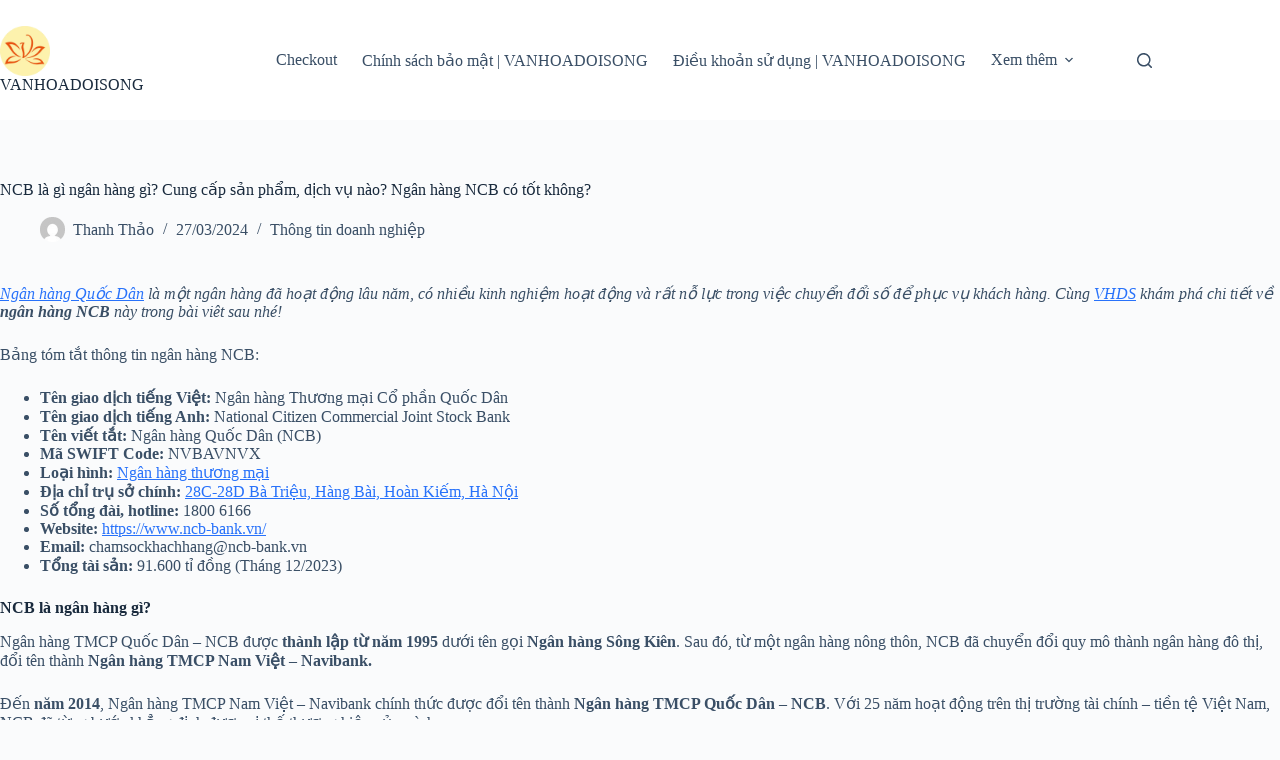

--- FILE ---
content_type: text/html; charset=UTF-8
request_url: https://vanhoadoisong.vn/ncb-la-gi-ngan-hang-gi-cung-cap-san-pham-dich-vu-nao-ngan-hang-ncb-co-tot-khong-1162/
body_size: 17292
content:
<!doctype html>
<html lang="vi">
<head>
	
	<meta charset="UTF-8">
	<meta name="viewport" content="width=device-width, initial-scale=1, maximum-scale=5, viewport-fit=cover">
	<link rel="profile" href="https://gmpg.org/xfn/11">

	<title>NCB là gì ngân hàng gì? Cung cấp sản phẩm, dịch vụ nào? Ngân hàng NCB có tốt không? &#8211; VANHOADOISONG</title>
<meta name='robots' content='max-image-preview:large' />
<link rel="alternate" type="application/rss+xml" title="Dòng thông tin VANHOADOISONG &raquo;" href="https://vanhoadoisong.vn/feed/" />
<link rel="alternate" type="application/rss+xml" title="VANHOADOISONG &raquo; Dòng bình luận" href="https://vanhoadoisong.vn/comments/feed/" />
<link rel="alternate" type="application/rss+xml" title="VANHOADOISONG &raquo; NCB là gì ngân hàng gì? Cung cấp sản phẩm, dịch vụ nào? Ngân hàng NCB có tốt không? Dòng bình luận" href="https://vanhoadoisong.vn/ncb-la-gi-ngan-hang-gi-cung-cap-san-pham-dich-vu-nao-ngan-hang-ncb-co-tot-khong-1162/feed/" />
<link rel="alternate" title="oNhúng (JSON)" type="application/json+oembed" href="https://vanhoadoisong.vn/wp-json/oembed/1.0/embed?url=https%3A%2F%2Fvanhoadoisong.vn%2Fncb-la-gi-ngan-hang-gi-cung-cap-san-pham-dich-vu-nao-ngan-hang-ncb-co-tot-khong-1162%2F" />
<link rel="alternate" title="oNhúng (XML)" type="text/xml+oembed" href="https://vanhoadoisong.vn/wp-json/oembed/1.0/embed?url=https%3A%2F%2Fvanhoadoisong.vn%2Fncb-la-gi-ngan-hang-gi-cung-cap-san-pham-dich-vu-nao-ngan-hang-ncb-co-tot-khong-1162%2F&#038;format=xml" />
<style id='wp-img-auto-sizes-contain-inline-css'>
img:is([sizes=auto i],[sizes^="auto," i]){contain-intrinsic-size:3000px 1500px}
/*# sourceURL=wp-img-auto-sizes-contain-inline-css */
</style>
<link rel='stylesheet' id='wp-block-library-css' href='https://vanhoadoisong.vn/wp-includes/css/dist/block-library/style.min.css?ver=6.9' media='all' />
<style id='global-styles-inline-css'>
:root{--wp--preset--aspect-ratio--square: 1;--wp--preset--aspect-ratio--4-3: 4/3;--wp--preset--aspect-ratio--3-4: 3/4;--wp--preset--aspect-ratio--3-2: 3/2;--wp--preset--aspect-ratio--2-3: 2/3;--wp--preset--aspect-ratio--16-9: 16/9;--wp--preset--aspect-ratio--9-16: 9/16;--wp--preset--color--black: #000000;--wp--preset--color--cyan-bluish-gray: #abb8c3;--wp--preset--color--white: #ffffff;--wp--preset--color--pale-pink: #f78da7;--wp--preset--color--vivid-red: #cf2e2e;--wp--preset--color--luminous-vivid-orange: #ff6900;--wp--preset--color--luminous-vivid-amber: #fcb900;--wp--preset--color--light-green-cyan: #7bdcb5;--wp--preset--color--vivid-green-cyan: #00d084;--wp--preset--color--pale-cyan-blue: #8ed1fc;--wp--preset--color--vivid-cyan-blue: #0693e3;--wp--preset--color--vivid-purple: #9b51e0;--wp--preset--color--palette-color-1: var(--theme-palette-color-1, #2872fa);--wp--preset--color--palette-color-2: var(--theme-palette-color-2, #1559ed);--wp--preset--color--palette-color-3: var(--theme-palette-color-3, #3A4F66);--wp--preset--color--palette-color-4: var(--theme-palette-color-4, #192a3d);--wp--preset--color--palette-color-5: var(--theme-palette-color-5, #e1e8ed);--wp--preset--color--palette-color-6: var(--theme-palette-color-6, #f2f5f7);--wp--preset--color--palette-color-7: var(--theme-palette-color-7, #FAFBFC);--wp--preset--color--palette-color-8: var(--theme-palette-color-8, #ffffff);--wp--preset--gradient--vivid-cyan-blue-to-vivid-purple: linear-gradient(135deg,rgb(6,147,227) 0%,rgb(155,81,224) 100%);--wp--preset--gradient--light-green-cyan-to-vivid-green-cyan: linear-gradient(135deg,rgb(122,220,180) 0%,rgb(0,208,130) 100%);--wp--preset--gradient--luminous-vivid-amber-to-luminous-vivid-orange: linear-gradient(135deg,rgb(252,185,0) 0%,rgb(255,105,0) 100%);--wp--preset--gradient--luminous-vivid-orange-to-vivid-red: linear-gradient(135deg,rgb(255,105,0) 0%,rgb(207,46,46) 100%);--wp--preset--gradient--very-light-gray-to-cyan-bluish-gray: linear-gradient(135deg,rgb(238,238,238) 0%,rgb(169,184,195) 100%);--wp--preset--gradient--cool-to-warm-spectrum: linear-gradient(135deg,rgb(74,234,220) 0%,rgb(151,120,209) 20%,rgb(207,42,186) 40%,rgb(238,44,130) 60%,rgb(251,105,98) 80%,rgb(254,248,76) 100%);--wp--preset--gradient--blush-light-purple: linear-gradient(135deg,rgb(255,206,236) 0%,rgb(152,150,240) 100%);--wp--preset--gradient--blush-bordeaux: linear-gradient(135deg,rgb(254,205,165) 0%,rgb(254,45,45) 50%,rgb(107,0,62) 100%);--wp--preset--gradient--luminous-dusk: linear-gradient(135deg,rgb(255,203,112) 0%,rgb(199,81,192) 50%,rgb(65,88,208) 100%);--wp--preset--gradient--pale-ocean: linear-gradient(135deg,rgb(255,245,203) 0%,rgb(182,227,212) 50%,rgb(51,167,181) 100%);--wp--preset--gradient--electric-grass: linear-gradient(135deg,rgb(202,248,128) 0%,rgb(113,206,126) 100%);--wp--preset--gradient--midnight: linear-gradient(135deg,rgb(2,3,129) 0%,rgb(40,116,252) 100%);--wp--preset--gradient--juicy-peach: linear-gradient(to right, #ffecd2 0%, #fcb69f 100%);--wp--preset--gradient--young-passion: linear-gradient(to right, #ff8177 0%, #ff867a 0%, #ff8c7f 21%, #f99185 52%, #cf556c 78%, #b12a5b 100%);--wp--preset--gradient--true-sunset: linear-gradient(to right, #fa709a 0%, #fee140 100%);--wp--preset--gradient--morpheus-den: linear-gradient(to top, #30cfd0 0%, #330867 100%);--wp--preset--gradient--plum-plate: linear-gradient(135deg, #667eea 0%, #764ba2 100%);--wp--preset--gradient--aqua-splash: linear-gradient(15deg, #13547a 0%, #80d0c7 100%);--wp--preset--gradient--love-kiss: linear-gradient(to top, #ff0844 0%, #ffb199 100%);--wp--preset--gradient--new-retrowave: linear-gradient(to top, #3b41c5 0%, #a981bb 49%, #ffc8a9 100%);--wp--preset--gradient--plum-bath: linear-gradient(to top, #cc208e 0%, #6713d2 100%);--wp--preset--gradient--high-flight: linear-gradient(to right, #0acffe 0%, #495aff 100%);--wp--preset--gradient--teen-party: linear-gradient(-225deg, #FF057C 0%, #8D0B93 50%, #321575 100%);--wp--preset--gradient--fabled-sunset: linear-gradient(-225deg, #231557 0%, #44107A 29%, #FF1361 67%, #FFF800 100%);--wp--preset--gradient--arielle-smile: radial-gradient(circle 248px at center, #16d9e3 0%, #30c7ec 47%, #46aef7 100%);--wp--preset--gradient--itmeo-branding: linear-gradient(180deg, #2af598 0%, #009efd 100%);--wp--preset--gradient--deep-blue: linear-gradient(to right, #6a11cb 0%, #2575fc 100%);--wp--preset--gradient--strong-bliss: linear-gradient(to right, #f78ca0 0%, #f9748f 19%, #fd868c 60%, #fe9a8b 100%);--wp--preset--gradient--sweet-period: linear-gradient(to top, #3f51b1 0%, #5a55ae 13%, #7b5fac 25%, #8f6aae 38%, #a86aa4 50%, #cc6b8e 62%, #f18271 75%, #f3a469 87%, #f7c978 100%);--wp--preset--gradient--purple-division: linear-gradient(to top, #7028e4 0%, #e5b2ca 100%);--wp--preset--gradient--cold-evening: linear-gradient(to top, #0c3483 0%, #a2b6df 100%, #6b8cce 100%, #a2b6df 100%);--wp--preset--gradient--mountain-rock: linear-gradient(to right, #868f96 0%, #596164 100%);--wp--preset--gradient--desert-hump: linear-gradient(to top, #c79081 0%, #dfa579 100%);--wp--preset--gradient--ethernal-constance: linear-gradient(to top, #09203f 0%, #537895 100%);--wp--preset--gradient--happy-memories: linear-gradient(-60deg, #ff5858 0%, #f09819 100%);--wp--preset--gradient--grown-early: linear-gradient(to top, #0ba360 0%, #3cba92 100%);--wp--preset--gradient--morning-salad: linear-gradient(-225deg, #B7F8DB 0%, #50A7C2 100%);--wp--preset--gradient--night-call: linear-gradient(-225deg, #AC32E4 0%, #7918F2 48%, #4801FF 100%);--wp--preset--gradient--mind-crawl: linear-gradient(-225deg, #473B7B 0%, #3584A7 51%, #30D2BE 100%);--wp--preset--gradient--angel-care: linear-gradient(-225deg, #FFE29F 0%, #FFA99F 48%, #FF719A 100%);--wp--preset--gradient--juicy-cake: linear-gradient(to top, #e14fad 0%, #f9d423 100%);--wp--preset--gradient--rich-metal: linear-gradient(to right, #d7d2cc 0%, #304352 100%);--wp--preset--gradient--mole-hall: linear-gradient(-20deg, #616161 0%, #9bc5c3 100%);--wp--preset--gradient--cloudy-knoxville: linear-gradient(120deg, #fdfbfb 0%, #ebedee 100%);--wp--preset--gradient--soft-grass: linear-gradient(to top, #c1dfc4 0%, #deecdd 100%);--wp--preset--gradient--saint-petersburg: linear-gradient(135deg, #f5f7fa 0%, #c3cfe2 100%);--wp--preset--gradient--everlasting-sky: linear-gradient(135deg, #fdfcfb 0%, #e2d1c3 100%);--wp--preset--gradient--kind-steel: linear-gradient(-20deg, #e9defa 0%, #fbfcdb 100%);--wp--preset--gradient--over-sun: linear-gradient(60deg, #abecd6 0%, #fbed96 100%);--wp--preset--gradient--premium-white: linear-gradient(to top, #d5d4d0 0%, #d5d4d0 1%, #eeeeec 31%, #efeeec 75%, #e9e9e7 100%);--wp--preset--gradient--clean-mirror: linear-gradient(45deg, #93a5cf 0%, #e4efe9 100%);--wp--preset--gradient--wild-apple: linear-gradient(to top, #d299c2 0%, #fef9d7 100%);--wp--preset--gradient--snow-again: linear-gradient(to top, #e6e9f0 0%, #eef1f5 100%);--wp--preset--gradient--confident-cloud: linear-gradient(to top, #dad4ec 0%, #dad4ec 1%, #f3e7e9 100%);--wp--preset--gradient--glass-water: linear-gradient(to top, #dfe9f3 0%, white 100%);--wp--preset--gradient--perfect-white: linear-gradient(-225deg, #E3FDF5 0%, #FFE6FA 100%);--wp--preset--font-size--small: 13px;--wp--preset--font-size--medium: 20px;--wp--preset--font-size--large: clamp(22px, 1.375rem + ((1vw - 3.2px) * 0.625), 30px);--wp--preset--font-size--x-large: clamp(30px, 1.875rem + ((1vw - 3.2px) * 1.563), 50px);--wp--preset--font-size--xx-large: clamp(45px, 2.813rem + ((1vw - 3.2px) * 2.734), 80px);--wp--preset--spacing--20: 0.44rem;--wp--preset--spacing--30: 0.67rem;--wp--preset--spacing--40: 1rem;--wp--preset--spacing--50: 1.5rem;--wp--preset--spacing--60: 2.25rem;--wp--preset--spacing--70: 3.38rem;--wp--preset--spacing--80: 5.06rem;--wp--preset--shadow--natural: 6px 6px 9px rgba(0, 0, 0, 0.2);--wp--preset--shadow--deep: 12px 12px 50px rgba(0, 0, 0, 0.4);--wp--preset--shadow--sharp: 6px 6px 0px rgba(0, 0, 0, 0.2);--wp--preset--shadow--outlined: 6px 6px 0px -3px rgb(255, 255, 255), 6px 6px rgb(0, 0, 0);--wp--preset--shadow--crisp: 6px 6px 0px rgb(0, 0, 0);}:root { --wp--style--global--content-size: var(--theme-block-max-width);--wp--style--global--wide-size: var(--theme-block-wide-max-width); }:where(body) { margin: 0; }.wp-site-blocks > .alignleft { float: left; margin-right: 2em; }.wp-site-blocks > .alignright { float: right; margin-left: 2em; }.wp-site-blocks > .aligncenter { justify-content: center; margin-left: auto; margin-right: auto; }:where(.wp-site-blocks) > * { margin-block-start: var(--theme-content-spacing); margin-block-end: 0; }:where(.wp-site-blocks) > :first-child { margin-block-start: 0; }:where(.wp-site-blocks) > :last-child { margin-block-end: 0; }:root { --wp--style--block-gap: var(--theme-content-spacing); }:root :where(.is-layout-flow) > :first-child{margin-block-start: 0;}:root :where(.is-layout-flow) > :last-child{margin-block-end: 0;}:root :where(.is-layout-flow) > *{margin-block-start: var(--theme-content-spacing);margin-block-end: 0;}:root :where(.is-layout-constrained) > :first-child{margin-block-start: 0;}:root :where(.is-layout-constrained) > :last-child{margin-block-end: 0;}:root :where(.is-layout-constrained) > *{margin-block-start: var(--theme-content-spacing);margin-block-end: 0;}:root :where(.is-layout-flex){gap: var(--theme-content-spacing);}:root :where(.is-layout-grid){gap: var(--theme-content-spacing);}.is-layout-flow > .alignleft{float: left;margin-inline-start: 0;margin-inline-end: 2em;}.is-layout-flow > .alignright{float: right;margin-inline-start: 2em;margin-inline-end: 0;}.is-layout-flow > .aligncenter{margin-left: auto !important;margin-right: auto !important;}.is-layout-constrained > .alignleft{float: left;margin-inline-start: 0;margin-inline-end: 2em;}.is-layout-constrained > .alignright{float: right;margin-inline-start: 2em;margin-inline-end: 0;}.is-layout-constrained > .aligncenter{margin-left: auto !important;margin-right: auto !important;}.is-layout-constrained > :where(:not(.alignleft):not(.alignright):not(.alignfull)){max-width: var(--wp--style--global--content-size);margin-left: auto !important;margin-right: auto !important;}.is-layout-constrained > .alignwide{max-width: var(--wp--style--global--wide-size);}body .is-layout-flex{display: flex;}.is-layout-flex{flex-wrap: wrap;align-items: center;}.is-layout-flex > :is(*, div){margin: 0;}body .is-layout-grid{display: grid;}.is-layout-grid > :is(*, div){margin: 0;}body{padding-top: 0px;padding-right: 0px;padding-bottom: 0px;padding-left: 0px;}:root :where(.wp-element-button, .wp-block-button__link){font-style: inherit;font-weight: inherit;letter-spacing: inherit;text-transform: inherit;}.has-black-color{color: var(--wp--preset--color--black) !important;}.has-cyan-bluish-gray-color{color: var(--wp--preset--color--cyan-bluish-gray) !important;}.has-white-color{color: var(--wp--preset--color--white) !important;}.has-pale-pink-color{color: var(--wp--preset--color--pale-pink) !important;}.has-vivid-red-color{color: var(--wp--preset--color--vivid-red) !important;}.has-luminous-vivid-orange-color{color: var(--wp--preset--color--luminous-vivid-orange) !important;}.has-luminous-vivid-amber-color{color: var(--wp--preset--color--luminous-vivid-amber) !important;}.has-light-green-cyan-color{color: var(--wp--preset--color--light-green-cyan) !important;}.has-vivid-green-cyan-color{color: var(--wp--preset--color--vivid-green-cyan) !important;}.has-pale-cyan-blue-color{color: var(--wp--preset--color--pale-cyan-blue) !important;}.has-vivid-cyan-blue-color{color: var(--wp--preset--color--vivid-cyan-blue) !important;}.has-vivid-purple-color{color: var(--wp--preset--color--vivid-purple) !important;}.has-palette-color-1-color{color: var(--wp--preset--color--palette-color-1) !important;}.has-palette-color-2-color{color: var(--wp--preset--color--palette-color-2) !important;}.has-palette-color-3-color{color: var(--wp--preset--color--palette-color-3) !important;}.has-palette-color-4-color{color: var(--wp--preset--color--palette-color-4) !important;}.has-palette-color-5-color{color: var(--wp--preset--color--palette-color-5) !important;}.has-palette-color-6-color{color: var(--wp--preset--color--palette-color-6) !important;}.has-palette-color-7-color{color: var(--wp--preset--color--palette-color-7) !important;}.has-palette-color-8-color{color: var(--wp--preset--color--palette-color-8) !important;}.has-black-background-color{background-color: var(--wp--preset--color--black) !important;}.has-cyan-bluish-gray-background-color{background-color: var(--wp--preset--color--cyan-bluish-gray) !important;}.has-white-background-color{background-color: var(--wp--preset--color--white) !important;}.has-pale-pink-background-color{background-color: var(--wp--preset--color--pale-pink) !important;}.has-vivid-red-background-color{background-color: var(--wp--preset--color--vivid-red) !important;}.has-luminous-vivid-orange-background-color{background-color: var(--wp--preset--color--luminous-vivid-orange) !important;}.has-luminous-vivid-amber-background-color{background-color: var(--wp--preset--color--luminous-vivid-amber) !important;}.has-light-green-cyan-background-color{background-color: var(--wp--preset--color--light-green-cyan) !important;}.has-vivid-green-cyan-background-color{background-color: var(--wp--preset--color--vivid-green-cyan) !important;}.has-pale-cyan-blue-background-color{background-color: var(--wp--preset--color--pale-cyan-blue) !important;}.has-vivid-cyan-blue-background-color{background-color: var(--wp--preset--color--vivid-cyan-blue) !important;}.has-vivid-purple-background-color{background-color: var(--wp--preset--color--vivid-purple) !important;}.has-palette-color-1-background-color{background-color: var(--wp--preset--color--palette-color-1) !important;}.has-palette-color-2-background-color{background-color: var(--wp--preset--color--palette-color-2) !important;}.has-palette-color-3-background-color{background-color: var(--wp--preset--color--palette-color-3) !important;}.has-palette-color-4-background-color{background-color: var(--wp--preset--color--palette-color-4) !important;}.has-palette-color-5-background-color{background-color: var(--wp--preset--color--palette-color-5) !important;}.has-palette-color-6-background-color{background-color: var(--wp--preset--color--palette-color-6) !important;}.has-palette-color-7-background-color{background-color: var(--wp--preset--color--palette-color-7) !important;}.has-palette-color-8-background-color{background-color: var(--wp--preset--color--palette-color-8) !important;}.has-black-border-color{border-color: var(--wp--preset--color--black) !important;}.has-cyan-bluish-gray-border-color{border-color: var(--wp--preset--color--cyan-bluish-gray) !important;}.has-white-border-color{border-color: var(--wp--preset--color--white) !important;}.has-pale-pink-border-color{border-color: var(--wp--preset--color--pale-pink) !important;}.has-vivid-red-border-color{border-color: var(--wp--preset--color--vivid-red) !important;}.has-luminous-vivid-orange-border-color{border-color: var(--wp--preset--color--luminous-vivid-orange) !important;}.has-luminous-vivid-amber-border-color{border-color: var(--wp--preset--color--luminous-vivid-amber) !important;}.has-light-green-cyan-border-color{border-color: var(--wp--preset--color--light-green-cyan) !important;}.has-vivid-green-cyan-border-color{border-color: var(--wp--preset--color--vivid-green-cyan) !important;}.has-pale-cyan-blue-border-color{border-color: var(--wp--preset--color--pale-cyan-blue) !important;}.has-vivid-cyan-blue-border-color{border-color: var(--wp--preset--color--vivid-cyan-blue) !important;}.has-vivid-purple-border-color{border-color: var(--wp--preset--color--vivid-purple) !important;}.has-palette-color-1-border-color{border-color: var(--wp--preset--color--palette-color-1) !important;}.has-palette-color-2-border-color{border-color: var(--wp--preset--color--palette-color-2) !important;}.has-palette-color-3-border-color{border-color: var(--wp--preset--color--palette-color-3) !important;}.has-palette-color-4-border-color{border-color: var(--wp--preset--color--palette-color-4) !important;}.has-palette-color-5-border-color{border-color: var(--wp--preset--color--palette-color-5) !important;}.has-palette-color-6-border-color{border-color: var(--wp--preset--color--palette-color-6) !important;}.has-palette-color-7-border-color{border-color: var(--wp--preset--color--palette-color-7) !important;}.has-palette-color-8-border-color{border-color: var(--wp--preset--color--palette-color-8) !important;}.has-vivid-cyan-blue-to-vivid-purple-gradient-background{background: var(--wp--preset--gradient--vivid-cyan-blue-to-vivid-purple) !important;}.has-light-green-cyan-to-vivid-green-cyan-gradient-background{background: var(--wp--preset--gradient--light-green-cyan-to-vivid-green-cyan) !important;}.has-luminous-vivid-amber-to-luminous-vivid-orange-gradient-background{background: var(--wp--preset--gradient--luminous-vivid-amber-to-luminous-vivid-orange) !important;}.has-luminous-vivid-orange-to-vivid-red-gradient-background{background: var(--wp--preset--gradient--luminous-vivid-orange-to-vivid-red) !important;}.has-very-light-gray-to-cyan-bluish-gray-gradient-background{background: var(--wp--preset--gradient--very-light-gray-to-cyan-bluish-gray) !important;}.has-cool-to-warm-spectrum-gradient-background{background: var(--wp--preset--gradient--cool-to-warm-spectrum) !important;}.has-blush-light-purple-gradient-background{background: var(--wp--preset--gradient--blush-light-purple) !important;}.has-blush-bordeaux-gradient-background{background: var(--wp--preset--gradient--blush-bordeaux) !important;}.has-luminous-dusk-gradient-background{background: var(--wp--preset--gradient--luminous-dusk) !important;}.has-pale-ocean-gradient-background{background: var(--wp--preset--gradient--pale-ocean) !important;}.has-electric-grass-gradient-background{background: var(--wp--preset--gradient--electric-grass) !important;}.has-midnight-gradient-background{background: var(--wp--preset--gradient--midnight) !important;}.has-juicy-peach-gradient-background{background: var(--wp--preset--gradient--juicy-peach) !important;}.has-young-passion-gradient-background{background: var(--wp--preset--gradient--young-passion) !important;}.has-true-sunset-gradient-background{background: var(--wp--preset--gradient--true-sunset) !important;}.has-morpheus-den-gradient-background{background: var(--wp--preset--gradient--morpheus-den) !important;}.has-plum-plate-gradient-background{background: var(--wp--preset--gradient--plum-plate) !important;}.has-aqua-splash-gradient-background{background: var(--wp--preset--gradient--aqua-splash) !important;}.has-love-kiss-gradient-background{background: var(--wp--preset--gradient--love-kiss) !important;}.has-new-retrowave-gradient-background{background: var(--wp--preset--gradient--new-retrowave) !important;}.has-plum-bath-gradient-background{background: var(--wp--preset--gradient--plum-bath) !important;}.has-high-flight-gradient-background{background: var(--wp--preset--gradient--high-flight) !important;}.has-teen-party-gradient-background{background: var(--wp--preset--gradient--teen-party) !important;}.has-fabled-sunset-gradient-background{background: var(--wp--preset--gradient--fabled-sunset) !important;}.has-arielle-smile-gradient-background{background: var(--wp--preset--gradient--arielle-smile) !important;}.has-itmeo-branding-gradient-background{background: var(--wp--preset--gradient--itmeo-branding) !important;}.has-deep-blue-gradient-background{background: var(--wp--preset--gradient--deep-blue) !important;}.has-strong-bliss-gradient-background{background: var(--wp--preset--gradient--strong-bliss) !important;}.has-sweet-period-gradient-background{background: var(--wp--preset--gradient--sweet-period) !important;}.has-purple-division-gradient-background{background: var(--wp--preset--gradient--purple-division) !important;}.has-cold-evening-gradient-background{background: var(--wp--preset--gradient--cold-evening) !important;}.has-mountain-rock-gradient-background{background: var(--wp--preset--gradient--mountain-rock) !important;}.has-desert-hump-gradient-background{background: var(--wp--preset--gradient--desert-hump) !important;}.has-ethernal-constance-gradient-background{background: var(--wp--preset--gradient--ethernal-constance) !important;}.has-happy-memories-gradient-background{background: var(--wp--preset--gradient--happy-memories) !important;}.has-grown-early-gradient-background{background: var(--wp--preset--gradient--grown-early) !important;}.has-morning-salad-gradient-background{background: var(--wp--preset--gradient--morning-salad) !important;}.has-night-call-gradient-background{background: var(--wp--preset--gradient--night-call) !important;}.has-mind-crawl-gradient-background{background: var(--wp--preset--gradient--mind-crawl) !important;}.has-angel-care-gradient-background{background: var(--wp--preset--gradient--angel-care) !important;}.has-juicy-cake-gradient-background{background: var(--wp--preset--gradient--juicy-cake) !important;}.has-rich-metal-gradient-background{background: var(--wp--preset--gradient--rich-metal) !important;}.has-mole-hall-gradient-background{background: var(--wp--preset--gradient--mole-hall) !important;}.has-cloudy-knoxville-gradient-background{background: var(--wp--preset--gradient--cloudy-knoxville) !important;}.has-soft-grass-gradient-background{background: var(--wp--preset--gradient--soft-grass) !important;}.has-saint-petersburg-gradient-background{background: var(--wp--preset--gradient--saint-petersburg) !important;}.has-everlasting-sky-gradient-background{background: var(--wp--preset--gradient--everlasting-sky) !important;}.has-kind-steel-gradient-background{background: var(--wp--preset--gradient--kind-steel) !important;}.has-over-sun-gradient-background{background: var(--wp--preset--gradient--over-sun) !important;}.has-premium-white-gradient-background{background: var(--wp--preset--gradient--premium-white) !important;}.has-clean-mirror-gradient-background{background: var(--wp--preset--gradient--clean-mirror) !important;}.has-wild-apple-gradient-background{background: var(--wp--preset--gradient--wild-apple) !important;}.has-snow-again-gradient-background{background: var(--wp--preset--gradient--snow-again) !important;}.has-confident-cloud-gradient-background{background: var(--wp--preset--gradient--confident-cloud) !important;}.has-glass-water-gradient-background{background: var(--wp--preset--gradient--glass-water) !important;}.has-perfect-white-gradient-background{background: var(--wp--preset--gradient--perfect-white) !important;}.has-small-font-size{font-size: var(--wp--preset--font-size--small) !important;}.has-medium-font-size{font-size: var(--wp--preset--font-size--medium) !important;}.has-large-font-size{font-size: var(--wp--preset--font-size--large) !important;}.has-x-large-font-size{font-size: var(--wp--preset--font-size--x-large) !important;}.has-xx-large-font-size{font-size: var(--wp--preset--font-size--xx-large) !important;}
:root :where(.wp-block-pullquote){font-size: clamp(0.984em, 0.984rem + ((1vw - 0.2em) * 0.645), 1.5em);line-height: 1.6;}
/*# sourceURL=global-styles-inline-css */
</style>
<link rel='stylesheet' id='ct-main-styles-css' href='https://vanhoadoisong.vn/wp-content/themes/blocksy/static/bundle/main.min.css?ver=2.1.23' media='all' />
<link rel='stylesheet' id='ct-page-title-styles-css' href='https://vanhoadoisong.vn/wp-content/themes/blocksy/static/bundle/page-title.min.css?ver=2.1.23' media='all' />
<link rel='stylesheet' id='ct-comments-styles-css' href='https://vanhoadoisong.vn/wp-content/themes/blocksy/static/bundle/comments.min.css?ver=2.1.23' media='all' />
<link rel="https://api.w.org/" href="https://vanhoadoisong.vn/wp-json/" /><link rel="alternate" title="JSON" type="application/json" href="https://vanhoadoisong.vn/wp-json/wp/v2/posts/1162" /><link rel="EditURI" type="application/rsd+xml" title="RSD" href="https://vanhoadoisong.vn/xmlrpc.php?rsd" />
<meta name="generator" content="WordPress 6.9" />
<link rel="canonical" href="https://vanhoadoisong.vn/ncb-la-gi-ngan-hang-gi-cung-cap-san-pham-dich-vu-nao-ngan-hang-ncb-co-tot-khong-1162/" />
<link rel='shortlink' href='https://vanhoadoisong.vn/?p=1162' />
<noscript><link rel='stylesheet' href='https://vanhoadoisong.vn/wp-content/themes/blocksy/static/bundle/no-scripts.min.css' type='text/css'></noscript>
<style id="ct-main-styles-inline-css">[data-header*="type-1"] .ct-header [data-id="logo"] .site-title {--theme-font-weight:700;--theme-font-style:normal;--theme-font-size:25px;--theme-line-height:1.5;--theme-link-initial-color:var(--theme-palette-color-4);} [data-header*="type-1"] .ct-header [data-id="menu"] > ul > li > a {--theme-font-weight:700;--theme-font-style:normal;--theme-text-transform:uppercase;--theme-font-size:12px;--theme-line-height:1.3;--theme-link-initial-color:var(--theme-text-color);} [data-header*="type-1"] .ct-header [data-id="menu"] .sub-menu .ct-menu-link {--theme-link-initial-color:var(--theme-palette-color-8);--theme-font-weight:500;--theme-font-style:normal;--theme-font-size:12px;} [data-header*="type-1"] .ct-header [data-id="menu"] .sub-menu {--dropdown-divider:1px dashed rgba(255, 255, 255, 0.1);--theme-box-shadow:0px 10px 20px rgba(41, 51, 61, 0.1);--theme-border-radius:0px 0px 2px 2px;} [data-header*="type-1"] .ct-header [data-row*="middle"] {--height:120px;background-color:var(--theme-palette-color-8);background-image:none;--theme-border-top:none;--theme-border-bottom:none;--theme-box-shadow:none;} [data-header*="type-1"] .ct-header [data-row*="middle"] > div {--theme-border-top:none;--theme-border-bottom:none;} [data-header*="type-1"] [data-id="mobile-menu"] {--theme-font-weight:700;--theme-font-style:normal;--theme-font-size:20px;--theme-link-initial-color:#ffffff;--mobile-menu-divider:none;} [data-header*="type-1"] #offcanvas {--theme-box-shadow:0px 0px 70px rgba(0, 0, 0, 0.35);--side-panel-width:500px;--panel-content-height:100%;} [data-header*="type-1"] #offcanvas .ct-panel-inner {background-color:rgba(18, 21, 25, 0.98);} [data-header*="type-1"] [data-id="search"] .ct-label {--theme-font-weight:600;--theme-font-style:normal;--theme-text-transform:uppercase;--theme-font-size:12px;} [data-header*="type-1"] #search-modal .ct-search-results {--theme-font-weight:500;--theme-font-style:normal;--theme-font-size:14px;--theme-line-height:1.4;} [data-header*="type-1"] #search-modal .ct-search-form {--theme-link-initial-color:#ffffff;--theme-form-text-initial-color:#ffffff;--theme-form-text-focus-color:#ffffff;--theme-form-field-border-initial-color:rgba(255, 255, 255, 0.2);--theme-button-text-initial-color:rgba(255, 255, 255, 0.7);--theme-button-text-hover-color:#ffffff;--theme-button-background-initial-color:var(--theme-palette-color-1);--theme-button-background-hover-color:var(--theme-palette-color-1);} [data-header*="type-1"] #search-modal {background-color:rgba(18, 21, 25, 0.98);} [data-header*="type-1"] [data-id="trigger"] {--theme-icon-size:18px;--toggle-button-radius:3px;} [data-header*="type-1"] [data-id="trigger"]:not([data-design="simple"]) {--toggle-button-padding:10px;} [data-header*="type-1"] [data-id="trigger"] .ct-label {--theme-font-weight:600;--theme-font-style:normal;--theme-text-transform:uppercase;--theme-font-size:12px;} [data-header*="type-1"] {--header-height:120px;} [data-header*="type-1"] .ct-header {background-image:none;} [data-footer*="type-1"] .ct-footer [data-row*="bottom"] > div {--container-spacing:25px;--theme-border:none;--theme-border-top:none;--theme-border-bottom:none;--grid-template-columns:initial;} [data-footer*="type-1"] .ct-footer [data-row*="bottom"] .widget-title {--theme-font-size:16px;} [data-footer*="type-1"] .ct-footer [data-row*="bottom"] {--theme-border-top:none;--theme-border-bottom:none;background-color:transparent;} [data-footer*="type-1"] [data-id="copyright"] {--theme-font-weight:400;--theme-font-style:normal;--theme-font-size:15px;--theme-line-height:1.3;} [data-footer*="type-1"][data-footer*="reveal"] .site-main {--footer-box-shadow:0px 30px 50px rgba(0, 0, 0, 0.1);} [data-footer*="type-1"] .ct-footer {background-color:var(--theme-palette-color-6);} [data-footer*="type-1"] footer.ct-container {--footer-container-bottom-offset:50px;--footer-container-padding:0px 35px;}:root {--theme-font-family:var(--theme-font-stack-default);--theme-font-weight:400;--theme-font-style:normal;--theme-text-transform:none;--theme-text-decoration:none;--theme-font-size:16px;--theme-line-height:1.65;--theme-letter-spacing:0em;--theme-button-font-weight:500;--theme-button-font-style:normal;--theme-button-font-size:15px;--has-classic-forms:var(--true);--has-modern-forms:var(--false);--theme-form-field-border-initial-color:var(--theme-border-color);--theme-form-field-border-focus-color:var(--theme-palette-color-1);--theme-form-selection-field-initial-color:var(--theme-border-color);--theme-form-selection-field-active-color:var(--theme-palette-color-1);--e-global-color-blocksy_palette_1:var(--theme-palette-color-1);--e-global-color-blocksy_palette_2:var(--theme-palette-color-2);--e-global-color-blocksy_palette_3:var(--theme-palette-color-3);--e-global-color-blocksy_palette_4:var(--theme-palette-color-4);--e-global-color-blocksy_palette_5:var(--theme-palette-color-5);--e-global-color-blocksy_palette_6:var(--theme-palette-color-6);--e-global-color-blocksy_palette_7:var(--theme-palette-color-7);--e-global-color-blocksy_palette_8:var(--theme-palette-color-8);--theme-palette-color-1:#2872fa;--theme-palette-color-2:#1559ed;--theme-palette-color-3:#3A4F66;--theme-palette-color-4:#192a3d;--theme-palette-color-5:#e1e8ed;--theme-palette-color-6:#f2f5f7;--theme-palette-color-7:#FAFBFC;--theme-palette-color-8:#ffffff;--theme-text-color:var(--theme-palette-color-3);--theme-link-initial-color:var(--theme-palette-color-1);--theme-link-hover-color:var(--theme-palette-color-2);--theme-selection-text-color:#ffffff;--theme-selection-background-color:var(--theme-palette-color-1);--theme-border-color:var(--theme-palette-color-5);--theme-headings-color:var(--theme-palette-color-4);--theme-content-spacing:1.5em;--theme-button-min-height:40px;--theme-button-shadow:none;--theme-button-transform:none;--theme-button-text-initial-color:#ffffff;--theme-button-text-hover-color:#ffffff;--theme-button-background-initial-color:var(--theme-palette-color-1);--theme-button-background-hover-color:var(--theme-palette-color-2);--theme-button-border:none;--theme-button-padding:5px 20px;--theme-normal-container-max-width:1290px;--theme-content-vertical-spacing:60px;--theme-container-edge-spacing:90vw;--theme-narrow-container-max-width:750px;--theme-wide-offset:130px;}h1 {--theme-font-weight:700;--theme-font-style:normal;--theme-font-size:40px;--theme-line-height:1.5;}h2 {--theme-font-weight:700;--theme-font-style:normal;--theme-font-size:35px;--theme-line-height:1.5;}h3 {--theme-font-weight:700;--theme-font-style:normal;--theme-font-size:30px;--theme-line-height:1.5;}h4 {--theme-font-weight:700;--theme-font-style:normal;--theme-font-size:25px;--theme-line-height:1.5;}h5 {--theme-font-weight:700;--theme-font-style:normal;--theme-font-size:20px;--theme-line-height:1.5;}h6 {--theme-font-weight:700;--theme-font-style:normal;--theme-font-size:16px;--theme-line-height:1.5;}.wp-block-pullquote {--theme-font-family:Georgia;--theme-font-weight:600;--theme-font-style:normal;--theme-font-size:25px;}pre, code, samp, kbd {--theme-font-family:monospace;--theme-font-weight:400;--theme-font-style:normal;--theme-font-size:16px;}figcaption {--theme-font-size:14px;}.ct-sidebar .widget-title {--theme-font-size:20px;}.ct-breadcrumbs {--theme-font-weight:600;--theme-font-style:normal;--theme-text-transform:uppercase;--theme-font-size:12px;}body {background-color:var(--theme-palette-color-7);background-image:none;} [data-prefix="single_blog_post"] .entry-header .page-title {--theme-font-size:30px;} [data-prefix="single_blog_post"] .entry-header .entry-meta {--theme-font-weight:600;--theme-font-style:normal;--theme-text-transform:uppercase;--theme-font-size:12px;--theme-line-height:1.3;} [data-prefix="categories"] .entry-header .page-title {--theme-font-size:30px;} [data-prefix="categories"] .entry-header .entry-meta {--theme-font-weight:600;--theme-font-style:normal;--theme-text-transform:uppercase;--theme-font-size:12px;--theme-line-height:1.3;} [data-prefix="search"] .entry-header .page-title {--theme-font-size:30px;} [data-prefix="search"] .entry-header .entry-meta {--theme-font-weight:600;--theme-font-style:normal;--theme-text-transform:uppercase;--theme-font-size:12px;--theme-line-height:1.3;} [data-prefix="author"] .entry-header .page-title {--theme-font-size:30px;} [data-prefix="author"] .entry-header .entry-meta {--theme-font-weight:600;--theme-font-style:normal;--theme-text-transform:uppercase;--theme-font-size:12px;--theme-line-height:1.3;} [data-prefix="author"] .hero-section[data-type="type-2"] {background-color:var(--theme-palette-color-6);background-image:none;--container-padding:50px 0px;} [data-prefix="single_page"] .entry-header .page-title {--theme-font-size:30px;} [data-prefix="single_page"] .entry-header .entry-meta {--theme-font-weight:600;--theme-font-style:normal;--theme-text-transform:uppercase;--theme-font-size:12px;--theme-line-height:1.3;} [data-prefix="blog"] .entries {--grid-template-columns:repeat(3, minmax(0, 1fr));} [data-prefix="blog"] .entry-card .entry-title {--theme-font-size:20px;--theme-line-height:1.3;} [data-prefix="blog"] .entry-card .entry-meta {--theme-font-weight:600;--theme-font-style:normal;--theme-text-transform:uppercase;--theme-font-size:12px;} [data-prefix="blog"] .entry-card {background-color:var(--theme-palette-color-8);--theme-box-shadow:0px 12px 18px -6px rgba(34, 56, 101, 0.04);} [data-prefix="blog"] [data-archive="default"] .card-content .entry-meta[data-id="meta_1"] {--card-element-spacing:15px;} [data-prefix="blog"] [data-archive="default"] .card-content .ct-media-container {--card-element-spacing:30px;} [data-prefix="blog"] [data-archive="default"] .card-content .entry-meta[data-id="meta_2"] {--card-element-spacing:15px;} [data-prefix="categories"] .entries {--grid-template-columns:repeat(3, minmax(0, 1fr));} [data-prefix="categories"] .entry-card .entry-title {--theme-font-size:20px;--theme-line-height:1.3;} [data-prefix="categories"] .entry-card .entry-meta {--theme-font-weight:600;--theme-font-style:normal;--theme-text-transform:uppercase;--theme-font-size:12px;} [data-prefix="categories"] .entry-card {background-color:var(--theme-palette-color-8);--theme-box-shadow:0px 12px 18px -6px rgba(34, 56, 101, 0.04);} [data-prefix="categories"] [data-archive="default"] .card-content .entry-meta[data-id="meta_1"] {--card-element-spacing:15px;} [data-prefix="categories"] [data-archive="default"] .card-content .ct-media-container {--card-element-spacing:30px;} [data-prefix="categories"] [data-archive="default"] .card-content .entry-meta[data-id="meta_2"] {--card-element-spacing:15px;} [data-prefix="author"] .entries {--grid-template-columns:repeat(3, minmax(0, 1fr));} [data-prefix="author"] .entry-card .entry-title {--theme-font-size:20px;--theme-line-height:1.3;} [data-prefix="author"] .entry-card .entry-meta {--theme-font-weight:600;--theme-font-style:normal;--theme-text-transform:uppercase;--theme-font-size:12px;} [data-prefix="author"] .entry-card {background-color:var(--theme-palette-color-8);--theme-box-shadow:0px 12px 18px -6px rgba(34, 56, 101, 0.04);} [data-prefix="author"] [data-archive="default"] .card-content .entry-meta[data-id="meta_1"] {--card-element-spacing:15px;} [data-prefix="author"] [data-archive="default"] .card-content .ct-media-container {--card-element-spacing:30px;} [data-prefix="author"] [data-archive="default"] .card-content .entry-meta[data-id="meta_2"] {--card-element-spacing:15px;} [data-prefix="search"] .entries {--grid-template-columns:repeat(3, minmax(0, 1fr));} [data-prefix="search"] .entry-card .entry-title {--theme-font-size:20px;--theme-line-height:1.3;} [data-prefix="search"] .entry-card .entry-meta {--theme-font-weight:600;--theme-font-style:normal;--theme-text-transform:uppercase;--theme-font-size:12px;} [data-prefix="search"] .entry-card {background-color:var(--theme-palette-color-8);--theme-box-shadow:0px 12px 18px -6px rgba(34, 56, 101, 0.04);} [data-prefix="search"] [data-archive="default"] .card-content .entry-meta[data-id="meta_1"] {--card-element-spacing:15px;} [data-prefix="search"] [data-archive="default"] .card-content .ct-media-container {--card-element-spacing:30px;} [data-prefix="search"] [data-archive="default"] .card-content .entry-meta[data-id="meta_2"] {--card-element-spacing:15px;}form textarea {--theme-form-field-height:170px;}.ct-sidebar {--theme-link-initial-color:var(--theme-text-color);}aside[data-type="type-3"] {--theme-border:1px solid rgba(224, 229, 235, 0.8);} [data-prefix="single_blog_post"] [class*="ct-container"] > article[class*="post"] {--has-boxed:var(--false);--has-wide:var(--true);} [data-prefix="single_page"] [class*="ct-container"] > article[class*="post"] {--has-boxed:var(--false);--has-wide:var(--true);}@media (max-width: 999.98px) {[data-header*="type-1"] .ct-header [data-row*="middle"] {--height:70px;} [data-header*="type-1"] #offcanvas {--side-panel-width:65vw;} [data-header*="type-1"] {--header-height:70px;} [data-footer*="type-1"] .ct-footer [data-row*="bottom"] > div {--grid-template-columns:initial;} [data-footer*="type-1"] footer.ct-container {--footer-container-padding:0vw 4vw;} [data-prefix="blog"] .entries {--grid-template-columns:repeat(2, minmax(0, 1fr));} [data-prefix="categories"] .entries {--grid-template-columns:repeat(2, minmax(0, 1fr));} [data-prefix="author"] .entries {--grid-template-columns:repeat(2, minmax(0, 1fr));} [data-prefix="search"] .entries {--grid-template-columns:repeat(2, minmax(0, 1fr));}}@media (max-width: 689.98px) {[data-header*="type-1"] #offcanvas {--side-panel-width:90vw;} [data-footer*="type-1"] .ct-footer [data-row*="bottom"] > div {--container-spacing:15px;--grid-template-columns:initial;} [data-footer*="type-1"] footer.ct-container {--footer-container-padding:0vw 5vw;} [data-prefix="blog"] .entries {--grid-template-columns:repeat(1, minmax(0, 1fr));} [data-prefix="blog"] .entry-card .entry-title {--theme-font-size:18px;} [data-prefix="categories"] .entries {--grid-template-columns:repeat(1, minmax(0, 1fr));} [data-prefix="categories"] .entry-card .entry-title {--theme-font-size:18px;} [data-prefix="author"] .entries {--grid-template-columns:repeat(1, minmax(0, 1fr));} [data-prefix="author"] .entry-card .entry-title {--theme-font-size:18px;} [data-prefix="search"] .entries {--grid-template-columns:repeat(1, minmax(0, 1fr));} [data-prefix="search"] .entry-card .entry-title {--theme-font-size:18px;}:root {--theme-content-vertical-spacing:50px;--theme-container-edge-spacing:88vw;}}</style>
<link rel="icon" href="https://vanhoadoisong.vn/wp-content/uploads/2024/12/cropped-vanhoadoisong-favicon-1-32x32.png" sizes="32x32" />
<link rel="icon" href="https://vanhoadoisong.vn/wp-content/uploads/2024/12/cropped-vanhoadoisong-favicon-1-192x192.png" sizes="192x192" />
<link rel="apple-touch-icon" href="https://vanhoadoisong.vn/wp-content/uploads/2024/12/cropped-vanhoadoisong-favicon-1-180x180.png" />
<meta name="msapplication-TileImage" content="https://vanhoadoisong.vn/wp-content/uploads/2024/12/cropped-vanhoadoisong-favicon-1-270x270.png" />
	</head>


<body class="wp-singular post-template-default single single-post postid-1162 single-format-standard wp-custom-logo wp-embed-responsive wp-theme-blocksy" data-link="type-2" data-prefix="single_blog_post" data-header="type-1" data-footer="type-1" itemscope="itemscope" itemtype="https://schema.org/Blog">

<a class="skip-link screen-reader-text" href="#main">Chuyển đến phần nội dung</a><div class="ct-drawer-canvas" data-location="start">
		<div id="search-modal" class="ct-panel" data-behaviour="modal" role="dialog" aria-label="Modal tìm kiếm" inert>
			<div class="ct-panel-actions">
				<button class="ct-toggle-close" data-type="type-1" aria-label="Đóng cửa sổ tìm kiếm modal">
					<svg class="ct-icon" width="12" height="12" viewBox="0 0 15 15"><path d="M1 15a1 1 0 01-.71-.29 1 1 0 010-1.41l5.8-5.8-5.8-5.8A1 1 0 011.7.29l5.8 5.8 5.8-5.8a1 1 0 011.41 1.41l-5.8 5.8 5.8 5.8a1 1 0 01-1.41 1.41l-5.8-5.8-5.8 5.8A1 1 0 011 15z"/></svg>				</button>
			</div>

			<div class="ct-panel-content">
				

<form role="search" method="get" class="ct-search-form"  action="https://vanhoadoisong.vn/" aria-haspopup="listbox" data-live-results="thumbs">

	<input 
		type="search" class="modal-field"		placeholder="Tìm kiếm"
		value=""
		name="s"
		autocomplete="off"
		title="Tìm kiếm cho"
		aria-label="Tìm kiếm cho"
			>

	<div class="ct-search-form-controls">
		
		<button type="submit" class="wp-element-button" data-button="icon" aria-label="Nút tìm kiếm">
			<svg class="ct-icon ct-search-button-content" aria-hidden="true" width="15" height="15" viewBox="0 0 15 15"><path d="M14.8,13.7L12,11c0.9-1.2,1.5-2.6,1.5-4.2c0-3.7-3-6.8-6.8-6.8S0,3,0,6.8s3,6.8,6.8,6.8c1.6,0,3.1-0.6,4.2-1.5l2.8,2.8c0.1,0.1,0.3,0.2,0.5,0.2s0.4-0.1,0.5-0.2C15.1,14.5,15.1,14,14.8,13.7z M1.5,6.8c0-2.9,2.4-5.2,5.2-5.2S12,3.9,12,6.8S9.6,12,6.8,12S1.5,9.6,1.5,6.8z"/></svg>
			<span class="ct-ajax-loader">
				<svg viewBox="0 0 24 24">
					<circle cx="12" cy="12" r="10" opacity="0.2" fill="none" stroke="currentColor" stroke-miterlimit="10" stroke-width="2"/>

					<path d="m12,2c5.52,0,10,4.48,10,10" fill="none" stroke="currentColor" stroke-linecap="round" stroke-miterlimit="10" stroke-width="2">
						<animateTransform
							attributeName="transform"
							attributeType="XML"
							type="rotate"
							dur="0.6s"
							from="0 12 12"
							to="360 12 12"
							repeatCount="indefinite"
						/>
					</path>
				</svg>
			</span>
		</button>

		
					<input type="hidden" name="ct_post_type" value="post:page">
		
		

		<input type="hidden" value="a59e0e1bac" class="ct-live-results-nonce">	</div>

			<div class="screen-reader-text" aria-live="polite" role="status">
			Không có kết quả		</div>
	
</form>


			</div>
		</div>

		<div id="offcanvas" class="ct-panel ct-header" data-behaviour="right-side" role="dialog" aria-label="Mô-đun Offcanvas" inert=""><div class="ct-panel-inner">
		<div class="ct-panel-actions">
			
			<button class="ct-toggle-close" data-type="type-1" aria-label="Đóng ngăn">
				<svg class="ct-icon" width="12" height="12" viewBox="0 0 15 15"><path d="M1 15a1 1 0 01-.71-.29 1 1 0 010-1.41l5.8-5.8-5.8-5.8A1 1 0 011.7.29l5.8 5.8 5.8-5.8a1 1 0 011.41 1.41l-5.8 5.8 5.8 5.8a1 1 0 01-1.41 1.41l-5.8-5.8-5.8 5.8A1 1 0 011 15z"/></svg>
			</button>
		</div>
		<div class="ct-panel-content" data-device="desktop"><div class="ct-panel-content-inner"></div></div><div class="ct-panel-content" data-device="mobile"><div class="ct-panel-content-inner">
<nav
	class="mobile-menu menu-container"
	data-id="mobile-menu" data-interaction="click" data-toggle-type="type-1" data-submenu-dots="yes"	>

	<ul><li class="page_item page-item-48099"><a href="https://vanhoadoisong.vn/tds-checkout/" class="ct-menu-link">Checkout</a></li><li class="page_item page-item-3"><a href="https://vanhoadoisong.vn/privacy-policy/" class="ct-menu-link">Chính sách bảo mật | VANHOADOISONG</a></li><li class="page_item page-item-43148"><a href="https://vanhoadoisong.vn/dieu-khoan-su-dung/" class="ct-menu-link">Điều khoản sử dụng | VANHOADOISONG</a></li><li class="page_item page-item-43473"><a href="https://vanhoadoisong.vn/gioi-thieu/" class="ct-menu-link">Giới thiệu | VANHOADOISONG</a></li><li class="page_item page-item-37603"><a href="https://vanhoadoisong.vn/home-mobile/" class="ct-menu-link">Home &#8211; mobile</a></li><li class="page_item page-item-48103"><a href="https://vanhoadoisong.vn/tds-login-register/" class="ct-menu-link">Login/Register</a></li><li class="page_item page-item-48101"><a href="https://vanhoadoisong.vn/tds-my-account/" class="ct-menu-link">My account</a></li><li class="page_item page-item-79717"><a href="https://vanhoadoisong.vn/quy-trinh-bien-tap-noi-dung/" class="ct-menu-link">Quy trình biên tập nội dung website VANHOADOISONG</a></li><li class="page_item page-item-48257"><a href="https://vanhoadoisong.vn/home/" class="ct-menu-link">VANHOADOISONG | Tổng hợp thông tin văn hóa, giải trí, hình ảnh</a></li><li class="page_item page-item-83537 current_page_parent"><a href="https://vanhoadoisong.vn/cate/" class="ct-menu-link">Ý nghĩa tên</a></li></ul></nav>

</div></div></div></div></div>
<div id="main-container">
	<header id="header" class="ct-header" data-id="type-1" itemscope="" itemtype="https://schema.org/WPHeader"><div data-device="desktop"><div data-row="middle" data-column-set="2"><div class="ct-container"><div data-column="start" data-placements="1"><div data-items="primary">
<div	class="site-branding"
	data-id="logo"	data-logo="top"	itemscope="itemscope" itemtype="https://schema.org/Organization">

			<a href="https://vanhoadoisong.vn/" class="site-logo-container" rel="home" itemprop="url" ><img width="512" height="512" src="https://vanhoadoisong.vn/wp-content/uploads/2025/01/cropped-vanhoadoisong-favicon-png.webp" class="default-logo" alt="VANHOADOISONG" decoding="async" fetchpriority="high" srcset="https://vanhoadoisong.vn/wp-content/uploads/2025/01/cropped-vanhoadoisong-favicon-png.webp 512w, https://vanhoadoisong.vn/wp-content/uploads/2025/01/cropped-vanhoadoisong-favicon-png-300x300.webp 300w, https://vanhoadoisong.vn/wp-content/uploads/2025/01/cropped-vanhoadoisong-favicon-png-150x150.webp 150w, https://vanhoadoisong.vn/wp-content/uploads/2025/01/cropped-vanhoadoisong-favicon-png-50x50.webp 50w" sizes="(max-width: 512px) 100vw, 512px" /></a>	
			<div class="site-title-container">
			<span class="site-title " itemprop="name"><a href="https://vanhoadoisong.vn/" rel="home" itemprop="url">VANHOADOISONG</a></span>					</div>
	  </div>

</div></div><div data-column="end" data-placements="1"><div data-items="primary">
<nav
	id="header-menu-1"
	class="header-menu-1 menu-container"
	data-id="menu" data-interaction="hover"	data-menu="type-1"
	data-dropdown="type-1:simple"		data-responsive="no"	itemscope="" itemtype="https://schema.org/SiteNavigationElement"	>

	<ul class="menu"><li class="page_item page-item-48099"><a href="https://vanhoadoisong.vn/tds-checkout/" class="ct-menu-link">Checkout</a></li><li class="page_item page-item-3"><a href="https://vanhoadoisong.vn/privacy-policy/" class="ct-menu-link">Chính sách bảo mật | VANHOADOISONG</a></li><li class="page_item page-item-43148"><a href="https://vanhoadoisong.vn/dieu-khoan-su-dung/" class="ct-menu-link">Điều khoản sử dụng | VANHOADOISONG</a></li><li class="page_item page-item-43473"><a href="https://vanhoadoisong.vn/gioi-thieu/" class="ct-menu-link">Giới thiệu | VANHOADOISONG</a></li><li class="page_item page-item-37603"><a href="https://vanhoadoisong.vn/home-mobile/" class="ct-menu-link">Home &#8211; mobile</a></li><li class="page_item page-item-48103"><a href="https://vanhoadoisong.vn/tds-login-register/" class="ct-menu-link">Login/Register</a></li><li class="page_item page-item-48101"><a href="https://vanhoadoisong.vn/tds-my-account/" class="ct-menu-link">My account</a></li><li class="page_item page-item-79717"><a href="https://vanhoadoisong.vn/quy-trinh-bien-tap-noi-dung/" class="ct-menu-link">Quy trình biên tập nội dung website VANHOADOISONG</a></li><li class="page_item page-item-48257"><a href="https://vanhoadoisong.vn/home/" class="ct-menu-link">VANHOADOISONG | Tổng hợp thông tin văn hóa, giải trí, hình ảnh</a></li><li class="page_item page-item-83537 current_page_parent"><a href="https://vanhoadoisong.vn/cate/" class="ct-menu-link">Ý nghĩa tên</a></li></ul></nav>


<button
	class="ct-header-search ct-toggle "
	data-toggle-panel="#search-modal"
	aria-controls="search-modal"
	aria-label="Tìm kiếm"
	data-label="left"
	data-id="search">

	<span class="ct-label ct-hidden-sm ct-hidden-md ct-hidden-lg" aria-hidden="true">Tìm kiếm</span>

	<svg class="ct-icon" aria-hidden="true" width="15" height="15" viewBox="0 0 15 15"><path d="M14.8,13.7L12,11c0.9-1.2,1.5-2.6,1.5-4.2c0-3.7-3-6.8-6.8-6.8S0,3,0,6.8s3,6.8,6.8,6.8c1.6,0,3.1-0.6,4.2-1.5l2.8,2.8c0.1,0.1,0.3,0.2,0.5,0.2s0.4-0.1,0.5-0.2C15.1,14.5,15.1,14,14.8,13.7z M1.5,6.8c0-2.9,2.4-5.2,5.2-5.2S12,3.9,12,6.8S9.6,12,6.8,12S1.5,9.6,1.5,6.8z"/></svg></button>
</div></div></div></div></div><div data-device="mobile"><div data-row="middle" data-column-set="2"><div class="ct-container"><div data-column="start" data-placements="1"><div data-items="primary">
<div	class="site-branding"
	data-id="logo"	data-logo="top"	>

			<a href="https://vanhoadoisong.vn/" class="site-logo-container" rel="home" itemprop="url" ><img width="512" height="512" src="https://vanhoadoisong.vn/wp-content/uploads/2025/01/cropped-vanhoadoisong-favicon-png.webp" class="default-logo" alt="VANHOADOISONG" decoding="async" srcset="https://vanhoadoisong.vn/wp-content/uploads/2025/01/cropped-vanhoadoisong-favicon-png.webp 512w, https://vanhoadoisong.vn/wp-content/uploads/2025/01/cropped-vanhoadoisong-favicon-png-300x300.webp 300w, https://vanhoadoisong.vn/wp-content/uploads/2025/01/cropped-vanhoadoisong-favicon-png-150x150.webp 150w, https://vanhoadoisong.vn/wp-content/uploads/2025/01/cropped-vanhoadoisong-favicon-png-50x50.webp 50w" sizes="(max-width: 512px) 100vw, 512px" /></a>	
			<div class="site-title-container">
			<span class="site-title "><a href="https://vanhoadoisong.vn/" rel="home" >VANHOADOISONG</a></span>					</div>
	  </div>

</div></div><div data-column="end" data-placements="1"><div data-items="primary">
<button
	class="ct-header-trigger ct-toggle "
	data-toggle-panel="#offcanvas"
	aria-controls="offcanvas"
	data-design="simple"
	data-label="right"
	aria-label="Menu"
	data-id="trigger">

	<span class="ct-label ct-hidden-sm ct-hidden-md ct-hidden-lg" aria-hidden="true">Menu</span>

	<svg class="ct-icon" width="18" height="14" viewBox="0 0 18 14" data-type="type-1" aria-hidden="true">
		<rect y="0.00" width="18" height="1.7" rx="1"/>
		<rect y="6.15" width="18" height="1.7" rx="1"/>
		<rect y="12.3" width="18" height="1.7" rx="1"/>
	</svg></button>
</div></div></div></div></div></header>
	<main id="main" class="site-main hfeed" itemscope="itemscope" itemtype="https://schema.org/CreativeWork">

		
	<div
		class="ct-container-full"
				data-content="narrow"		data-vertical-spacing="top:bottom">

		
		
	<article
		id="post-1162"
		class="post-1162 post type-post status-publish format-standard has-post-thumbnail hentry category-thong-tin-doanh-nghiep">

		
<div class="hero-section is-width-constrained" data-type="type-1">
			<header class="entry-header">
			<h1 class="page-title" itemprop="headline">NCB là gì ngân hàng gì? Cung cấp sản phẩm, dịch vụ nào? Ngân hàng NCB có tốt không?</h1><ul class="entry-meta" data-type="simple:slash" ><li class="meta-author" itemprop="author" itemscope="" itemtype="https://schema.org/Person"><a href="https://vanhoadoisong.vn/author/nttthao-241300/" tabindex="-1" class="ct-media-container-static"><img decoding="async" src="https://secure.gravatar.com/avatar/fa53fc220de8244a4202f2eed3199237b33de45d5f1348fd91313391a63f3d9a?s=50&amp;d=mm&amp;r=g" width="25" height="25" style="height:25px" alt="Thanh Thảo"></a><a class="ct-meta-element-author" href="https://vanhoadoisong.vn/author/nttthao-241300/" title="Đăng bởi Thanh Thảo" rel="author" itemprop="url"><span itemprop="name">Thanh Thảo</span></a></li><li class="meta-date" itemprop="datePublished"><time class="ct-meta-element-date" datetime="2024-03-27T16:31:36+07:00">27/03/2024</time></li><li class="meta-categories" data-type="simple"><a href="https://vanhoadoisong.vn/category/thong-tin-doanh-nghiep/" rel="tag" class="ct-term-63">Thông tin doanh nghiệp</a></li></ul>		</header>
	</div>
		
		
		<div class="entry-content is-layout-constrained">
			<p><em><a href="https://www.ncb-bank.vn/">Ngân hàng Quốc Dân</a> là một ngân hàng đã hoạt động lâu năm, có nhiều kinh nghiệm hoạt động và rất nỗ lực trong việc chuyển đổi số để phục vụ khách hàng. Cùng <a href="https://vanhoadoisong.vn/">VHDS</a> khám phá chi tiết về <strong>ngân hàng NCB</strong> này trong bài viêt sau nhé!</em></p>
<p>Bảng tóm tắt thông tin ngân hàng NCB:</p>
<ul>
<li><strong>Tên giao dịch tiếng Việt:</strong> Ngân hàng Thương mại Cổ phần Quốc Dân</li>
<li><strong>Tên giao dịch tiếng Anh:</strong> National Citizen Commercial Joint Stock Bank</li>
<li><strong>Tên viết tắt:</strong> Ngân hàng Quốc Dân (NCB)</li>
<li><strong>Mã SWIFT Code:</strong> NVBAVNVX</li>
<li><strong>Loại hình:</strong> <a href="https://vi.wikipedia.org/wiki/Ng%C3%A2n_h%C3%A0ng_th%C6%B0%C6%A1ng_m%E1%BA%A1i">Ngân hàng thương mại</a></li>
<li><strong>Địa chỉ trụ sở chính:</strong> <a href="https://www.google.com/maps/place/28c,+28d+P.+B%C3%A0+Tri%E1%BB%87u,+Tr%C3%A0ng+Ti%E1%BB%81n,+Ho%C3%A0n+Ki%E1%BA%BFm,+H%C3%A0+N%E1%BB%99i,+Vi%E1%BB%87t+Nam/@21.024475,105.8488129,17z/data=!3m1!4b1!4m5!3m4!1s0x3135ab9360b00001:0x8d05e21e69c6d423!8m2!3d21.024475!4d105.8510016?hl=vi-VN" target="_blank" rel="nofollow noopener">28C-28D Bà Triệu, Hàng Bài, Hoàn Kiếm, Hà Nội</a></li>
<li><strong>Số tổng đài, hotline:</strong> 1800 6166</li>
<li><strong>Website:</strong> <a href="https://www.ncb-bank.vn/">https://www.ncb-bank.vn/</a></li>
<li><strong>Email:</strong> chamsockhachhang@ncb-bank.vn</li>
<li><strong>Tổng tài sản:</strong> 91.600 tỉ đồng (Tháng 12/2023)</li>
</ul>
<h2><strong>NCB là ngân hàng gì?</strong></h2>
<p>Ngân hàng TMCP Quốc Dân – NCB được <strong>thành lập từ năm 1995</strong> dưới tên gọi <strong>Ngân hàng Sông Kiên</strong>. Sau đó, từ một ngân hàng nông thôn, NCB đã chuyển đổi quy mô thành ngân hàng đô thị, đổi tên thành <strong>Ngân hàng TMCP Nam Việt – Navibank.</strong></p>
<p>Đến <strong>năm 2014</strong>, Ngân hàng TMCP Nam Việt – Navibank chính thức được đổi tên thành <strong>Ngân hàng TMCP Quốc Dân – NCB</strong>. Với 25 năm hoạt động trên thị trường tài chính – tiền tệ Việt Nam, NCB đã từng bước khẳng định được vị thế thương hiệu của mình.</p>
<figure id="attachment_21858" aria-describedby="caption-attachment-21858" style="width: 800px" class="wp-caption aligncenter"><img decoding="async" class="wp-image-21858 size-full" src="https://vanhoadoisong.vn/wp-content/uploads/2022/10/ncb-la-gi-ngan-hang-gi-cung-cap-san-pham-dich-vu-nao-ngan-hang-ncb-co-tot-khong-7.jpg" alt="NCB là ngân hàng gì?" width="800" height="420" /><figcaption id="caption-attachment-21858" class="wp-caption-text">NCB là ngân hàng gì?</figcaption></figure>
<p>Từ đầu năm 2013, NCB đã tiến hành tái cấu trúc hệ thống với định hướng phấn đấu trở thành một trong các ngân hàng thương mại bán lẻ hiệu quả nhất.</p>
<p>Hiện tại, NCB có mạng lưới phân bổ đều tại các địa bàn chiến lược trên toàn quốc với <strong>24 chi nhánh</strong>, hơn <strong>90 điểm giao dịch</strong> (trong đó 30 điểm phục vụ nhóm khách hàng doanh nghiệp) và đội ngũ nhân lực trên <strong>2.000 nhân viên</strong> tinh thông nghiệp vụ.</p>
<h2><strong>Ngân hàng NCB cung cấp sản phẩm, dịch vụ nào?</strong></h2>
<p>Với định hướng phát triển chiến lược ngân hàng số, NCB rất <strong>chú trọng xây dựng cơ sở hạ tầng</strong> và <strong>giải pháp công nghệ</strong> để phục vụ nhóm khách hàng mục tiêu của mình, trong đó bao gồm cả khách hàng cá nhân và khách hàng doanh nghiệp.</p>
<p>Các sản phẩm, dịch vụ được triển khai trên nền tảng Ngân hàng số <strong>phục vụ <a href="https://www.ncb-bank.vn/vi/ca-nhan">khách hàng cá nhân</a></strong> của NCB có thể kể đến gồm:</p>
<ul>
<li>Tài khoản</li>
<li>Sản phẩm thẻ</li>
<li>Sản phẩm bảo hiểm</li>
<li>Tiết kiệm</li>
<li>Ngân hàng điện tử</li>
<li>Tín dụng cá nhân</li>
<li>Sản phẩm ngoại hối</li>
</ul>
<figure id="attachment_21854" aria-describedby="caption-attachment-21854" style="width: 800px" class="wp-caption aligncenter"><img decoding="async" class="wp-image-21854 size-full" src="https://vanhoadoisong.vn/wp-content/uploads/2022/10/ncb-la-gi-ngan-hang-gi-cung-cap-san-pham-dich-vu-nao-ngan-hang-ncb-co-tot-khong-3.jpg" alt="Ngân hàng NCB cung cấp sản phẩm, dịch vụ nào?" width="800" height="524" /><figcaption id="caption-attachment-21854" class="wp-caption-text">Ngân hàng NCB cung cấp sản phẩm, dịch vụ nào?</figcaption></figure>
<p>Ngoài ra, NCB cũng <strong>cung cấp dịch vụ cho <a href="https://www.ncb-bank.vn/vi/doanh-nghiep">khách hàng doanh nghiệp</a></strong> đa dạng ở các lĩnh vực: bất động sản, xây lắp, dược phẩm, thiết bị y tế, dịch vụ cung ứng, ô tô,&#8230; như:</p>
<ul>
<li>Quản lý tài khoản</li>
<li>Tín dụng doanh nghiệp</li>
<li>Ngân hàng điện tử</li>
<li>Tiền gửi doanh nghiệp</li>
<li>Thanh toán quốc tế</li>
<li>Tài trợ thương mại</li>
<li>Sản phẩm ngoại hối</li>
<li>Dịch vụ bảo lãnh</li>
</ul>
<figure id="attachment_21856" aria-describedby="caption-attachment-21856" style="width: 800px" class="wp-caption aligncenter"><img loading="lazy" decoding="async" class="wp-image-21856 size-full" src="https://vanhoadoisong.vn/wp-content/uploads/2022/10/ncb-la-gi-ngan-hang-gi-cung-cap-san-pham-dich-vu-nao-ngan-hang-ncb-co-tot-khong-5.jpg" alt="Ngân hàng NCB cung cấp sản phẩm, dịch vụ nào?" width="800" height="599" /><figcaption id="caption-attachment-21856" class="wp-caption-text">Ngân hàng NCB cung cấp sản phẩm, dịch vụ nào?</figcaption></figure>
<h2><strong>Ngân hàng NCB có tốt không?</strong></h2>
<p>Tuy có quy mô trung bình, NCB là một ngân hàng đã <strong>hoạt động lâu năm và có nhiều kinh nghiệm</strong> trên thị trường tài chính.</p>
<p>Ngoài ra, đây là một trong những ngân hàng có chiến lược phát triển hoạt động ngân hàng bán lẻ rõ ràng, sáng tạo với nhiều tiềm năng phát triển trong tương lai.</p>
<p>Trong năm 2019-2020, NCB đã nỗ lực tái cấu trúc thành công và nằm trong nhóm các ngân hàng được <strong>Ngân hàng Nhà nước Việt Nam đánh giá cao về sự an toàn và hiệu quả</strong>. NCB cũng đón tiếp nhiều nhà đầu tư nước ngoài đến tìm hiểu và trao đổi về khả năng hợp tác.</p>
<p><strong>Các giải thưởng danh giá mà NCB đã đạt được có thể kể đến như:</strong></p>
<ul>
<li>Ngân hàng bán lẻ tăng trưởng nhanh nhất Việt Nam 2020 từ <a href="https://en.wikipedia.org/wiki/Global_Banking_%26_Finance_Review">Global Banking and Finance Review</a></li>
<li>Top 50 Doanh nghiệp tăng trưởng xuất sắc nhất Việt Nam năm 2020 bởi FAST500</li>
<li>Ngân hàng có ứng dụng di động tốt nhất Việt Nam 2019 bởi Global Banking &amp; Finance Review</li>
<li>NCB được vinh danh Top 1000 Doanh nghiệp nộp thuế thu nhập doanh nghiệp lớn nhất Việt Nam năm 2023</li>
<li>Ngân hàng có dịch vụ chuyển tiền quốc tế tốt nhất Việt Nam 2023</li>
</ul>
<figure id="attachment_21857" aria-describedby="caption-attachment-21857" style="width: 800px" class="wp-caption aligncenter"><img loading="lazy" decoding="async" class="wp-image-21857 size-full" src="https://vanhoadoisong.vn/wp-content/uploads/2022/10/ncb-la-gi-ngan-hang-gi-cung-cap-san-pham-dich-vu-nao-ngan-hang-ncb-co-tot-khong-6.jpg" alt="Ngân hàng NCB có tốt không?" width="800" height="599" /><figcaption id="caption-attachment-21857" class="wp-caption-text">Ngân hàng NCB có tốt không?</figcaption></figure>
<h2><strong>NCB là ngân hàng nhà nước hay tư nhân?</strong></h2>
<p>&#8220;NCB&#8221; thường được hiểu là &#8220;Ngân hàng TMCP Quốc dân&#8221;. Ngân hàng này có tên tiếng anh là National Citizen Commercial Joint Stock Bank.</p>
<p>Đây là một ngân hàng thương mại, tức là một doanh nghiệp hoạt động với mục đích tạo lợi nhuận và cung cấp các dịch vụ tài chính cho khách hàng. Tính chất của NCB là ngân hàng tư nhân, không phải là ngân hàng nhà nước.</p>
<figure id="attachment_78600" aria-describedby="caption-attachment-78600" style="width: 800px" class="wp-caption alignnone"><img loading="lazy" decoding="async" class="size-full wp-image-78600" src="https://vanhoadoisong.vn/wp-content/uploads/2024/03/ncb-la-gi-ngan-hang-gi.webp" alt="NCB là ngân hàng nhà nước hay tư nhân" width="800" height="450" srcset="https://vanhoadoisong.vn/wp-content/uploads/2024/03/ncb-la-gi-ngan-hang-gi.webp 800w, https://vanhoadoisong.vn/wp-content/uploads/2024/03/ncb-la-gi-ngan-hang-gi-300x169.webp 300w, https://vanhoadoisong.vn/wp-content/uploads/2024/03/ncb-la-gi-ngan-hang-gi-768x432.webp 768w, https://vanhoadoisong.vn/wp-content/uploads/2024/03/ncb-la-gi-ngan-hang-gi-696x392.webp 696w" sizes="auto, (max-width: 800px) 100vw, 800px" /><figcaption id="caption-attachment-78600" class="wp-caption-text">NCB là ngân hàng nhà nước hay tư nhân</figcaption></figure>
<h2><strong>Thời gian làm việc của ngân hàng NCB</strong></h2>
<p>Thời gian làm việc của ngân hàng NCBB là <strong>từ thứ 2 đến thứ 6</strong> hàng tuần theo khung giờ:</p>
<ul>
<li>Buổi sáng: Từ 8h đến 12h</li>
<li>Buổi chiều: Từ 13h đến 17h</li>
</ul>
<p><strong>Lưu ý:</strong></p>
<ul>
<li>Bạn nên đến <strong>trước 16h</strong> để đảm bảo ngân hàng không ngừng nhận các yêu cầu giao dịch.</li>
<li>Bạn nhớ mang theo <strong>CMND</strong> vì các giao dịch sẽ yêu cầu giấy tờ này.</li>
</ul>
<figure id="attachment_21859" aria-describedby="caption-attachment-21859" style="width: 800px" class="wp-caption aligncenter"><img loading="lazy" decoding="async" class="wp-image-21859 size-full" src="https://vanhoadoisong.vn/wp-content/uploads/2022/10/ncb-la-gi-ngan-hang-gi-cung-cap-san-pham-dich-vu-nao-ngan-hang-ncb-co-tot-khong-8.jpg" alt="Thời gian làm việc của ngân hàng NCB" width="800" height="449" /><figcaption id="caption-attachment-21859" class="wp-caption-text">Thời gian làm việc của ngân hàng NCB</figcaption></figure>
<h2><strong>Số tổng đài, thông tin liên hệ NCB</strong></h2>
<p>Bạn có thể liên hệ với ngân hàng NCB qua các kênh thông tin sau:</p>
<ul>
<li><strong>Tổng đài, hotline NCB:</strong> 1800 6166 &#8211; 028 38216 216</li>
<li><strong>Email:</strong> chamsockhachhang@ncb-bank.vn</li>
<li><strong>Địa chỉ trụ sở chính:</strong> 28C-28D Bà Triệu, Phường Hàng Bài, Q. Hoàn Kiếm, Hà Nội</li>
<li><strong>Facebook:</strong> <a href="https://www.facebook.com/NCB.BANK/">https://www.facebook.com/NCB.BANK/</a></li>
<li><strong>LinkedIn:</strong> <a href="https://www.linkedin.com/authwall?trk=bf&amp;trkInfo=AQGZZl7hZoB4vQAAAYO0PUXQgARNZH_C_NRGNX0Jo2IdoaUV1QDRYaN8__ZA2rwpyv2o6KObZD6KidkEDM50ZCGYfkAMHUdlOzO42hu3rX6aWks4kqJR-Cw2Cdy-jRBdnttsZEQ=&amp;original_referer=&amp;sessionRedirect=https%3A%2F%2Fwww.linkedin.com%2Fcompany%2Fnganhangquocdan%2F">https://www.linkedin.com/company/nganhangquocdan/</a></li>
<li><strong>YouTube:</strong> <a href="https://www.youtube.com/channel/UCts_r7K8i7MdYaltK6SFuhw?app=desktop">NCB</a></li>
</ul>
<p>Gửi thông tin yêu cầu tư vấn dịch vụ, góp ý và phàn nàn về NCB theo biểu mẫu online tại <a href="mailto:chamsockhachhang@ncb-bank.vn">ĐÂY</a>. Bạn nên <strong>liên lạc vào giờ hành chính</strong> để nhận được phản hồi sớm nhất.</p>
<h2><strong>Hệ thống các chi nhánh, PGD, ATM của NCB</strong></h2>
<p>NCB hiện có gần <strong>90 chi nhánh và phòng giao dịch</strong>, đồng thời sở hữu nhiều máy giao dịch ATM trên các tỉnh thành của đất nước. Bạn có thể tìm kiếm điểm giao dịch/chi nhánh hoặc cây ATM của NCB bằng cách sau:</p>
<p><strong>Bước 1:</strong> Bạn truy cập vào trang web<a href="https://www.ncb-bank.vn/vi/mang-luoi-ncb"> https://www.ncb-bank.vn/vi/mang-luoi-ncb</a>, chọn tỉnh thành mà bạn muốn tìm kiếm. Bạn kéo xuống để hiện ra nhiều tỉnh thành hơn.</p>
<figure id="attachment_21853" aria-describedby="caption-attachment-21853" style="width: 800px" class="wp-caption aligncenter"><img loading="lazy" decoding="async" class="wp-image-21853 size-full" src="https://vanhoadoisong.vn/wp-content/uploads/2022/10/ncb-la-gi-ngan-hang-gi-cung-cap-san-pham-dich-vu-nao-ngan-hang-ncb-co-tot-khong-2.jpg" alt="Chọn tỉnh thành mà bạn muốn tìm kiếm" width="800" height="1422" /><figcaption id="caption-attachment-21853" class="wp-caption-text">Chọn tỉnh thành mà bạn muốn tìm kiếm</figcaption></figure>
<p><strong>Bước 2:</strong> Kết quả sẽ hiện ra. Bạn kéo xuống để xem thêm các kết quả khác.</p>
<figure id="attachment_21855" aria-describedby="caption-attachment-21855" style="width: 800px" class="wp-caption aligncenter"><img loading="lazy" decoding="async" class="wp-image-21855 size-full" src="https://vanhoadoisong.vn/wp-content/uploads/2022/10/ncb-la-gi-ngan-hang-gi-cung-cap-san-pham-dich-vu-nao-ngan-hang-ncb-co-tot-khong-4.jpg" alt="Kéo xuống để xem thêm kết quả" width="800" height="1422" /><figcaption id="caption-attachment-21855" class="wp-caption-text">Kéo xuống để xem thêm kết quả</figcaption></figure>
<p>Ngoài ra, bạn có thể chuyển đổi tìm kiếm giữa chi nhánh/ATM theo nhu cầu của mình.</p>
<figure id="attachment_21852" aria-describedby="caption-attachment-21852" style="width: 800px" class="wp-caption aligncenter"><img loading="lazy" decoding="async" class="wp-image-21852 size-full" src="https://vanhoadoisong.vn/wp-content/uploads/2022/10/ncb-la-gi-ngan-hang-gi-cung-cap-san-pham-dich-vu-nao-ngan-hang-ncb-co-tot-khong-1.jpg" alt="Bạn có thể chuyển đổi tìm kiếm giữa chi nhánh/ATM theo nhu cầu của mình." width="800" height="1422" /><figcaption id="caption-attachment-21852" class="wp-caption-text">Bạn có thể chuyển đổi tìm kiếm giữa chi nhánh/ATM theo nhu cầu của mình.</figcaption></figure>
<p>Cách làm này sẽ giúp bạn xem nhanh được tên chi nhánh, ATM phù hợp với kết quả tìm kiếm, địa chỉ chi tiết, số điện thoại của chi nhánh đó.</p>
<h2><strong>Thẻ NCB rút được tiền ở cây ATM ngân hàng nào?</strong></h2>
<p>Vì ngân hàng NCB đã liên kết với rất nhiều ngân hàng nên bạn có thể yên tâm mở thẻ mà không quá lo lắng về việc rút tiền trong thẻ ATM NCB tại cây ATM của một số ngân hàng khác. Sau đây là <strong>danh sách ngân hàng mà NCB liên kết</strong>:</p>
<ul>
<li><a href="https://vanhoadoisong.vn/msb-la-ngan-hang-gi-cung-cap-dich-vu-nao-ngan-hang-msb-co-uy-tin-khong-1149/" target="_blank" rel="noopener">Ngân hàng TMCP Hàng Hải Việt Nam</a> (MSB)</li>
<li><a href="https://vanhoadoisong.vn/shb-la-ngan-hang-gi-ngan-hang-shb-co-uy-tin-khong-cac-san-pham-dich-vu-cua-shb-1153/" target="_blank" rel="noopener">Ngân hàng TMCP Sài Gòn – Hà Nội</a> (SHB)</li>
<li><a href="https://vanhoadoisong.vn/pvcombank-la-ngan-hang-gi-san-pham-dich-vu-pvcombank-co-tot-khong-1173/" target="_blank" rel="noopener">Ngân hàng TMCP Đại chúng Việt Nam</a> (PVcomBank)</li>
<li><a href="https://vanhoadoisong.vn/hdbank-la-ngan-hang-gi-san-pham-dich-vu-cua-hdbank-co-tot-va-uy-tin-khong-1159/" target="_blank" rel="noopener">Ngân hàng TMCP Đông Á</a> (DongABank)</li>
<li><a href="https://vanhoadoisong.vn/nam-a-bank-la-ngan-hang-gi-thong-tin-chi-tiet-ve-ngan-hang-nam-a-1199/" target="_blank" rel="noopener">Ngân hàng TMCP Nam Á</a> (NamAbank)</li>
<li><a href="https://vanhoadoisong.vn/bidv-la-ngan-hang-gi-cung-cap-dich-vu-nao-ngan-hang-bidv-co-uy-tin-khong-1141/" target="_blank" rel="noopener">Ngân hàng TMCP Đầu tư và phát triển</a> (BIDV)</li>
<li><a href="https://vanhoadoisong.vn/tpbank-la-ngan-hang-gi-san-pham-dich-vu-cua-tpbank-co-tot-khong-1174/" target="_blank" rel="noopener">Ngân hàng TMCP Tiên Phong</a> (TPBank)</li>
<li><a href="https://vanhoadoisong.vn/pg-bank-la-ngan-hang-gi-tat-tan-tat-thong-tin-ve-ngan-hang-pg-bank-1214/" target="_blank" rel="noopener">Ngân hàng TMCP Xăng dầu Petrolimex</a> (PGBank)</li>
<li><a href="https://vanhoadoisong.vn/gpbank-la-ngan-hang-gi-ngan-hang-gpbank-co-uy-tin-khong-1167/" target="_blank" rel="noopener">Ngân hàng TMCP Dầu khí Toàn cầu</a> (GPBank)</li>
<li><a href="https://vanhoadoisong.vn/abbank-la-ngan-hang-gi-cac-dich-vu-cua-ngan-hang-abbank-co-tot-khong-1161/" target="_blank" rel="noopener">Ngân hàng TMCP An Bình</a> (ABBank)</li>
<li><a href="https://vanhoadoisong.vn/ngan-hang-acb-la-ngan-hang-gi-dich-vu-cua-acb-co-tot-va-uy-tin-khong-1158/" target="_blank" rel="noopener">Ngân hàng TMCP Á Châu</a> (ACB)</li>
<li><a href="https://vanhoadoisong.vn/seabank-la-ngan-hang-gi-san-pham-dich-vu-cua-seabank-co-tot-khong-1156/" target="_blank" rel="noopener">Ngân hàng TMCP Đông Nam Á</a> (SeABank)</li>
<li><a href="https://vanhoadoisong.vn/techcombank-la-ngan-hang-gi-ngan-hang-techcombank-co-uy-tin-khong-1147/" target="_blank" rel="noopener">Ngân hàng TMCP Kỹ thương Việt Nam</a> (Techcombank)</li>
<li>Ngân hàng TMCP Sài Gòn Công Thương (Saigonbank)</li>
<li><a href="https://vanhoadoisong.vn/sacombank-la-ngan-hang-gi-ngan-hang-sacombank-co-tot-khong-1140/" target="_blank" rel="noopener">Ngân hàng TMCP Sài Gòn Thương Tín</a> (Sacombank).</li>
<li><a href="https://vanhoadoisong.vn/agribank-la-ngan-hang-gi-76062/" target="_blank" rel="noopener">Ngân hàng TMCP Nông nghiệp và phát triển nông thôn</a> (Agribank)</li>
<li><a href="https://vanhoadoisong.vn/oceanbank-la-ngan-hang-gi-ngan-hang-dai-duong-oceanbank-co-tot-khong-1170/" target="_blank" rel="noopener">Ngân hàng TM TNHH MTV Đại Dương</a> (OceanBank)</li>
<li><a href="https://vanhoadoisong.vn/vietinbank-la-ngan-hang-gi-ngan-hang-vietinbank-co-uy-tin-khong-1146/" target="_blank" rel="noopener">Ngân hàng TMCP Công thương Việt Nam</a> (VietinBank)</li>
<li><a href="https://vanhoadoisong.vn/vietcombank-la-ngan-hang-gi-ngan-hang-vietcombank-co-uy-tin-khong-1145/" target="_blank" rel="noopener">Ngân hàng TMCP Ngoại thương Việt Nam</a> (Vietcombank)</li>
<li><a href="https://vanhoadoisong.vn/hdbank-la-ngan-hang-gi-san-pham-dich-vu-cua-hdbank-co-tot-va-uy-tin-khong-1159/" target="_blank" rel="noopener">Ngân hàng TMCP Phát triển nhà TP Hồ Chí Minh</a> (HDBank)</li>
<li><a href="https://vanhoadoisong.vn/eximbank-eib-la-ngan-hang-gi-cua-nha-nuoc-hay-tu-nhan-eximbank-co-tot-khong-1154/" target="_blank" rel="noopener">Ngân hàng TMCP Xuất nhập khẩu Việt Nam</a> (Eximbank)</li>
<li><a href="https://vanhoadoisong.vn/vib-la-ngan-hang-gi-cung-cap-dich-vu-nao-ngan-hang-vib-co-uy-tin-khong-1150/" target="_blank" rel="noopener">Ngân hàng TMCP Quốc tế Việt Nam</a> (VIB)</li>
<li><a href="https://vanhoadoisong.vn/ocb-la-gi-ngan-hang-gi-ngan-hang-phuong-dong-ocb-co-tot-khong-1163/" target="_blank" rel="noopener">Ngân hàng TMCP Phương Đông</a> (OCB)</li>
</ul>
<blockquote>
<p style="text-align: left;"><strong>Xem thêm</strong>:</p>
<ul style="text-align: left;">
<li>5 <a href="https://vanhoadoisong.vn/5-cach-thanh-toan-tien-dien-nuoc-qua-ngan-hang-agribank-tien-loi-va-nhanh-chong-1223/">cách thanh toán tiền điện, nước qua ngân hàng Agribank</a> tiện lợi và nhanh chóng</li>
<li>Cách <a href="https://vanhoadoisong.vn/cach-rut-tien-tu-paypal-ve-tai-khoan-ngan-hang-don-gian-de-thuc-hien-1232/">rút tiền từ PayPal về tài khoản ngân hàng</a> đơn giản, dễ thực hiện</li>
<li>Top 12 <a href="https://vanhoadoisong.vn/top-12-ngan-hang-lam-the-visa-mien-phi-nhieu-uu-dai-va-tot-nhat-1231/">ngân hàng làm thẻ VISA miễn phí</a>, nhiều ưu đãi và tốt nhất</li>
</ul>
</blockquote>
<p><em>Trên đây là bài viết chia sẻ cho bạn những thông tin về <strong>ngân hàng NCB</strong>. Mong rằng những thông tin này sẽ hữu ích cho bạn khi chọn và sử dụng các dịch vụ của ngân hàng NCB.</em></p>
		</div>

		
		
		
		
	</article>

	
		
			</div>

<div class="ct-comments-container"><div class="ct-container-narrow">

<div class="ct-comments" id="comments">
	
	
	
	
		<div id="respond" class="comment-respond">
		<h2 id="reply-title" class="comment-reply-title">Để lại một bình luận<span class="ct-cancel-reply"><a rel="nofollow" id="cancel-comment-reply-link" href="/ncb-la-gi-ngan-hang-gi-cung-cap-san-pham-dich-vu-nao-ngan-hang-ncb-co-tot-khong-1162/#respond" style="display:none;">Hủy bình luận</a></span></h2><form action="https://vanhoadoisong.vn/wp-comments-post.php" method="post" id="commentform" class="comment-form has-website-field has-labels-inside"><p class="comment-notes"><span id="email-notes">Email của bạn sẽ không được hiển thị công khai.</span> <span class="required-field-message">Các trường bắt buộc được đánh dấu <span class="required">*</span></span></p><p class="comment-form-field-input-author">
			<label for="author">Tên <b class="required">&nbsp;*</b></label>
			<input id="author" name="author" type="text" value="" size="30" required='required'>
			</p>
<p class="comment-form-field-input-email">
				<label for="email">Email <b class="required">&nbsp;*</b></label>
				<input id="email" name="email" type="text" value="" size="30" required='required'>
			</p>
<p class="comment-form-field-input-url">
				<label for="url">Trang web</label>
				<input id="url" name="url" type="text" value="" size="30">
				</p>

<p class="comment-form-field-textarea">
			<label for="comment">Viết bình luận<b class="required">&nbsp;*</b></label>
			<textarea id="comment" name="comment" cols="45" rows="8" required="required"></textarea>
		</p><p class="comment-form-cookies-consent"><input id="wp-comment-cookies-consent" name="wp-comment-cookies-consent" type="checkbox" value="yes"><label for="wp-comment-cookies-consent">Lưu tên, email và trang web của tôi trong trình duyệt này cho lần bình luận tiếp theo.</label></p><p class="form-submit"><button type="submit" name="submit" id="submit" class="submit" value="Gửi bình luận">Gửi bình luận</button> <input type='hidden' name='comment_post_ID' value='1162' id='comment_post_ID' />
<input type='hidden' name='comment_parent' id='comment_parent' value='0' />
</p></form>	</div><!-- #respond -->
	
	
</div>

</div></div>	</main>

	<footer id="footer" class="ct-footer" data-id="type-1" itemscope="" itemtype="https://schema.org/WPFooter"><div data-row="bottom"><div class="ct-container"><div data-column="copyright">
<div
	class="ct-footer-copyright"
	data-id="copyright">

	Bản quyền; 2026 - Giao diện WordPress tạo bởi <a href="https://creativethemes.com">CreativeThemes</a></div>
</div></div></div></footer></div>

<script type="speculationrules">
{"prefetch":[{"source":"document","where":{"and":[{"href_matches":"/*"},{"not":{"href_matches":["/wp-*.php","/wp-admin/*","/wp-content/uploads/*","/wp-content/*","/wp-content/plugins/*","/wp-content/themes/blocksy/*","/*\\?(.+)"]}},{"not":{"selector_matches":"a[rel~=\"nofollow\"]"}},{"not":{"selector_matches":".no-prefetch, .no-prefetch a"}}]},"eagerness":"conservative"}]}
</script>
<script id="ct-scripts-js-extra">
var ct_localizations = {"ajax_url":"https://vanhoadoisong.vn/wp-admin/admin-ajax.php","public_url":"https://vanhoadoisong.vn/wp-content/themes/blocksy/static/bundle/","rest_url":"https://vanhoadoisong.vn/wp-json/","search_url":"https://vanhoadoisong.vn/search/QUERY_STRING/","show_more_text":"Xem th\u00eam","more_text":"Xem th\u00eam","search_live_results":"K\u1ebft qu\u1ea3 t\u00ecm ki\u1ebfm","search_live_no_results":"Kh\u00f4ng c\u00f3 k\u1ebft qu\u1ea3","search_live_no_result":"Kh\u00f4ng c\u00f3 k\u1ebft qu\u1ea3","search_live_one_result":"B\u1ea1n \u0111\u00e3 nh\u1eadn \u0111\u01b0\u1ee3c k\u1ebft qu\u1ea3 %s. Vui l\u00f2ng nh\u1ea5n Tab \u0111\u1ec3 ch\u1ecdn n\u00f3.","search_live_many_results":"B\u1ea1n \u0111\u00e3 nh\u1eadn \u0111\u01b0\u1ee3c k\u1ebft qu\u1ea3 %s. Vui l\u00f2ng nh\u1ea5n Tab \u0111\u1ec3 ch\u1ecdn n\u00f3.","search_live_stock_status_texts":{"instock":"In stock","outofstock":"Out of stock"},"clipboard_copied":"\u0110\u00e3 sao ch\u00e9p!","clipboard_failed":"Kh\u00f4ng th\u1ec3 sao ch\u00e9p","expand_submenu":"M\u1edf r\u1ed9ng menu th\u1ea3 xu\u1ed1ng","collapse_submenu":"Thu g\u1ecdn menu th\u1ea3 xu\u1ed1ng","dynamic_js_chunks":[],"dynamic_styles":{"lazy_load":"https://vanhoadoisong.vn/wp-content/themes/blocksy/static/bundle/non-critical-styles.min.css?ver=2.1.23","search_lazy":"https://vanhoadoisong.vn/wp-content/themes/blocksy/static/bundle/non-critical-search-styles.min.css?ver=2.1.23","back_to_top":"https://vanhoadoisong.vn/wp-content/themes/blocksy/static/bundle/back-to-top.min.css?ver=2.1.23"},"dynamic_styles_selectors":[{"selector":".ct-header-cart, #woo-cart-panel","url":"https://vanhoadoisong.vn/wp-content/themes/blocksy/static/bundle/cart-header-element-lazy.min.css?ver=2.1.23"},{"selector":".flexy","url":"https://vanhoadoisong.vn/wp-content/themes/blocksy/static/bundle/flexy.min.css?ver=2.1.23"}]};
//# sourceURL=ct-scripts-js-extra
</script>
<script src="https://vanhoadoisong.vn/wp-content/themes/blocksy/static/bundle/main.js?ver=2.1.23" id="ct-scripts-js"></script>
<script src="https://vanhoadoisong.vn/wp-includes/js/comment-reply.min.js?ver=6.9" id="comment-reply-js" async data-wp-strategy="async" fetchpriority="low"></script>

</body>
</html>
